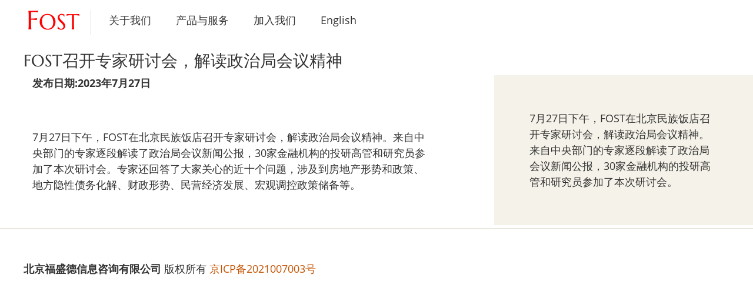

--- FILE ---
content_type: text/html; charset=utf-8
request_url: https://fostecon.cn/news/fost%E5%8F%AC%E5%BC%80%E4%B8%93%E5%AE%B6%E7%A0%94%E8%AE%A8%E4%BC%9A%E8%A7%A3%E8%AF%BB%E6%94%BF%E6%B2%BB%E5%B1%80%E4%BC%9A%E8%AE%AE%E7%B2%BE%E7%A5%9E/
body_size: 1657
content:

<!DOCTYPE html>
<html lang="en">
<head>
<meta charset="utf-8">
<title>
  
    
      FOST召开专家研讨会，解读政治局会议精神
    
  
  
    | FOST
  
</title>
<meta name="description" content="">
<meta name="viewport" content="width=device-width, initial-scale=1">

<link rel="stylesheet" href="/static/css/bootstrap.min.css">
<link rel="stylesheet" href="/static/wagtailfontawesome/css/fontawesome.css">
<link rel="stylesheet" href="/static/css/font-marcellus.css">
<link rel="stylesheet" href="/static/css/font-open-sans.css">
<link rel="stylesheet" href="/static/css/main.css">
</head>

<body class="template-news-page">



    

<div class="header clearfix">
    <div class="container">
        <div class="navigation" data-navigation>
            <a href="/">
            <span class="navigation__logo">F</span>
            <span class="navigation__logo1">OST</span>
            </a>
            <button
              type="button"
              class="navigation__mobile-toggle"
              aria-label="Toggle mobile menu"
              aria-expanded="false"
              data-mobile-navigation-toggle
            >
                <span class="navigation__toggle-icon-bar"></span>
                <span class="navigation__toggle-icon-bar"></span>
                <span class="navigation__toggle-icon-bar"></span>
            </button>

            <nav class="navigation__mobile" data-mobile-navigation hidden>
                <a href="/" class="navigation__logo">FOST</a>
                <ul class="navigation__items nav-pills">
                    
                    
                    



  <li class="presentation 关于我们">
      
          <a href="/about/">关于我们</a>
      
  </li>

  <li class="presentation 产品与服务">
      
          <a href="/service/">产品与服务</a>
      
  </li>

  <li class="presentation 加入我们">
      
          <a href="/jobs/">加入我们</a>
      
  </li>

  <li class="presentation english">
      
          <a href="/english/">English</a>
      
  </li>


                </ul>
                
            </nav>

            <nav class="navigation__desktop" aria-label="Main">
                <ul class="navigation__items nav-pills">
                    
                    
                    



  <li class="presentation 关于我们">
      
          <a href="/about/">关于我们</a>
      
  </li>

  <li class="presentation 产品与服务">
      
          <a href="/service/">产品与服务</a>
      
  </li>

  <li class="presentation 加入我们">
      
          <a href="/jobs/">加入我们</a>
      
  </li>

  <li class="presentation english">
      
          <a href="/english/">English</a>
      
  </li>


                </ul>
            </nav>

            
        </div>
    </div>
</div>






    



<main>
    
    
    


    <div class="container">
        <div class="row">
            <div class="col-md-7">
                <h1>FOST召开专家研讨会，解读政治局会议精神</h1>
            </div>
        </div>
    </div>


    <div class="container bread-detail">
        <div class="row">
            <div class="col-md-12">
                <div class="col-md-7">
                    <div>
                        <p class="bread-detail__meta-title">发布日期:<span class="bread-detail__meta-content">2023年7月27日</span></p>
                        
                            <p class="bread-detail__introduction">
                                <div class="block-paragraph_block"><p data-block-key="0slvg">7月27日下午，FOST在北京民族饭店召开专家研讨会，解读政治局会议精神。来自中央部门的专家逐段解读了政治局会议新闻公报，30家金融机构的投研高管和研究员参加了本次研讨会。专家还回答了大家关心的近十个问题，涉及到房地产形势和政策、地方隐性债务化解、财政形势、民营经济发展、宏观调控政策储备等。</p>
</div>
                            </p>
                        
                    </div>
                </div>

                <div class="col-md-4 col-md-offset-1">
                    <div class="row">
                        <div class="bread-detail__meta">
                            7月27日下午，FOST在北京民族饭店召开专家研讨会，解读政治局会议精神。来自中央部门的专家逐段解读了政治局会议新闻公报，30家金融机构的投研高管和研究员参加了本次研讨会。
                        </div>
                    </div>
                </div>
            </div>
        </div>
    </div>

</main>

<hr>



<footer class="container">
    <div class="row">
        <div class="col-sm-12">
            
            

<div class="copyright">
    <p data-block-key="52gmr"><b>北京福盛德信息咨询有限公司</b> 版权所有 <a href="http://beian.miit.gov.cn/">京ICP备2021007003号</a><br/></p><p data-block-key="410hq"></p>
</div>

        </div>
    </div>
</footer>


<script type="module" src="/static/js/main.js"></script>
</body>
</html>


--- FILE ---
content_type: text/css
request_url: https://fostecon.cn/static/css/font-marcellus.css
body_size: 171
content:
@font-face {
  font-family: 'Marcellus';
  font-style: normal;
  font-weight: 400;
  font-display: swap;
  src: url('../fonts/Marcellus-Regular.woff2') format('woff2');
}


--- FILE ---
content_type: text/css
request_url: https://fostecon.cn/static/css/font-open-sans.css
body_size: 3311
content:
/* open-sans-300 - vietnamese_greek_cyrillic-ext_cyrillic_latin_greek-ext_latin-ext */
@font-face {
    font-family: 'Open Sans';
    font-style: normal;
    font-display: swap;
    font-weight: 300;
    src: url('../fonts/open-sans-v17-vietnamese_greek_cyrillic-ext_cyrillic_latin_greek-ext_latin-ext-300.woff2') format('woff2');
}

/* open-sans-300italic - vietnamese_greek_cyrillic-ext_cyrillic_latin_greek-ext_latin-ext */
@font-face {
  font-family: 'Open Sans';
  font-style: italic;
  font-display: swap;
  font-weight: 300;
  src: url('../fonts/open-sans-v17-vietnamese_greek_cyrillic-ext_cyrillic_latin_greek-ext_latin-ext-300italic.woff2') format('woff2');
}

/* open-sans-regular - vietnamese_greek_cyrillic-ext_cyrillic_latin_greek-ext_latin-ext */
@font-face {
  font-family: 'Open Sans';
  font-style: normal;
  font-display: swap;
  font-weight: 400;
  src: url('../fonts/open-sans-v17-vietnamese_greek_cyrillic-ext_cyrillic_latin_greek-ext_latin-ext-regular.woff2') format('woff2');
}

/* open-sans-italic - vietnamese_greek_cyrillic-ext_cyrillic_latin_greek-ext_latin-ext */
@font-face {
  font-family: 'Open Sans';
  font-style: italic;
  font-display: swap;
  font-weight: 400;
  src: url('../fonts/open-sans-v17-vietnamese_greek_cyrillic-ext_cyrillic_latin_greek-ext_latin-ext-italic.woff2') format('woff2');
}

/* open-sans-600 - vietnamese_greek_cyrillic-ext_cyrillic_latin_greek-ext_latin-ext */
@font-face {
  font-family: 'Open Sans';
  font-style: normal;
  font-display: swap;
  font-weight: 600;
  src: url('../fonts/open-sans-v17-vietnamese_greek_cyrillic-ext_cyrillic_latin_greek-ext_latin-ext-600.woff2') format('woff2');
}

/* open-sans-600italic - vietnamese_greek_cyrillic-ext_cyrillic_latin_greek-ext_latin-ext */
@font-face {
  font-family: 'Open Sans';
  font-style: italic;
  font-display: swap;
  font-weight: 600;
  src: url('../fonts/open-sans-v17-vietnamese_greek_cyrillic-ext_cyrillic_latin_greek-ext_latin-ext-600italic.woff2') format('woff2');
}

/* open-sans-700 - vietnamese_greek_cyrillic-ext_cyrillic_latin_greek-ext_latin-ext */
@font-face {
  font-family: 'Open Sans';
  font-style: normal;
  font-display: swap;
  font-weight: 700;
  src: url('../fonts/open-sans-v17-vietnamese_greek_cyrillic-ext_cyrillic_latin_greek-ext_latin-ext-700.woff2') format('woff2');
}

/* open-sans-700italic - vietnamese_greek_cyrillic-ext_cyrillic_latin_greek-ext_latin-ext */
@font-face {
  font-family: 'Open Sans';
  font-style: italic;
  font-display: swap;
  font-weight: 700;
  src: url('../fonts/open-sans-v17-vietnamese_greek_cyrillic-ext_cyrillic_latin_greek-ext_latin-ext-700italic.woff2') format('woff2');
}

/* open-sans-800 - vietnamese_greek_cyrillic-ext_cyrillic_latin_greek-ext_latin-ext */
@font-face {
  font-family: 'Open Sans';
  font-style: normal;
  font-display: swap;
  font-weight: 800;
  src: url('../fonts/open-sans-v17-vietnamese_greek_cyrillic-ext_cyrillic_latin_greek-ext_latin-ext-800.woff2') format('woff2');
}

/* open-sans-800italic - vietnamese_greek_cyrillic-ext_cyrillic_latin_greek-ext_latin-ext */
@font-face {
  font-family: 'Open Sans';
  font-style: italic;
  font-display: swap;
  font-weight: 800;
  src: url('../fonts/open-sans-v17-vietnamese_greek_cyrillic-ext_cyrillic_latin_greek-ext_latin-ext-800italic.woff2') format('woff2');
}


--- FILE ---
content_type: text/css
request_url: https://fostecon.cn/static/css/main.css
body_size: 36279
content:
/* The bakery demo avoids using tooling so doesn't use SASS. This is a static */
/* CSS file that extends Bootstrap. It's deliberately verbose to aid          */
/* readability with global themes, themes for each list view and themes for   */
/* each detail view                                                           */
/* 1. Global styles --------------------------------------------------------- */
/* 2. Page header ----------------------------------------------------------- */
/* 3. Main menu ------------------------------------------------------------- */
/* 4. Breadcrumb ------------------------------------------------------------ */
/* 5. Location styles ------------------------------------------------------- */
/* 6. Blog styles ----------------------------------------------------------- */
/* 7. Bread styles ---------------------------------------------------------- */
/* 8. Form styles ----------------------------------------------------------- */
/* 9. Homepage styles ------------------------------------------------------- */
/* 9. Miscellaneous/ Helper styles ------------------------------------------ */

/* Global styles */
/* CSS Variables */
:root {
  --dark: #333333;
  --grey: #6e6e6e;
  --border-grey: #E1DCD3;
  --transparent-border: rgba(135, 116, 79, 0.25);
  --white: #ffffff;
  --cream: #f5f3e9;
  --light-brown: #87744f;
  --mid-brown: #825600;
  --dark-brown: #553801;
  --orange: #c55302;
  --red: #ed3536;
  --dark-orange: #833701;
  --font--primary: "Marcellus", serif;
  --font--secondary: "Open Sans", sans-serif;
  --font-sm: 1rem;
  --font-md: 1.125rem;
}

html {
  font-size: 16px;
}

[hidden] {
  display: none !important;
}

/* Body */

body {
  font-family: var(--font--secondary);
  font-size: 1rem;
  line-height: 1.5;
  padding-top: 0;
  padding-bottom: 0;
  background: var(--white);
  color: var(--dark);
  min-height: 100vh;
}

body.no-scroll {
  overflow-y: hidden;
}

@media (min-width: 768px) {
  body {
    font-size: var(--font-md);
    line-height: 1.55;
  }
}

/* Headings and Paragraphs */

h1,
h2,
h3 {
  font-family: var(--font--primary);
  font-weight: 400;
  color: var(--dark);
}

h1 {
  font-size: 2.375rem;
  line-height: 1.16;
}

h2 {
  font-size: 2rem;
  line-height: 1.25;
}

h3 {
  font-size: 1.625rem;
  line-height: 1.15;
}

h4 {
  font-family: var(--font--secondary);
  font-style: normal;
  font-weight: 600;
  font-size: 1.25rem;
  line-height: 1.35;
  color: var(--dark);
}

p {
  font-family: var(--font--secondary);
  font-style: normal;
  font-weight: 400;
  font-size: var(--font-sm);
  line-height: 1.5;
  color: var(--dark);
}

@media (min-width: 768px) {
  body {
    font-size: var(--font-md);
    line-height: 1.55;
  }

  h1 {
    /* font-size: 3.75rem; */
    font-size: 1.75rem;
    line-height: 1.07;
  }

  h2 {
    /* font-size: 2.875rem; */
    font-size: 1.875rem;
    line-height: 1.09;
  }

  h3 {
    font-size: 2rem;
    line-height: 1.31;
  }

  h4 {
    font-size: 1.5rem;
    line-height: 1.38;
  }

  p {
    font-size: var(--font-md);
    line-height: 1.55;
    margin: 0 0 30px;
  }
}

ol,
ul {
  margin-bottom: 30px;
}

.hero h1 {
  font-family:PingFangSC-Regular;;
  color: var(--white);
  position: relative;
}

@media (min-width: 768px) {
  .intro {
    font-size: 1.875rem;
    margin: 0 0 60px;
  }
}

/* Links, Lists, Figures */

a,
a:focus,
a:visited {
  color: var(--orange);
  text-decoration: none;
}

a:hover {
  color: var(--dark-orange);
  text-decoration: none;
}

a.btn {
  background-color: var(--orange);
  color: var(--white);
  display: inline-block;
  font-family: var(--font--secondary);
  font-size: var(--font-md);
  line-height: 1.55;
  font-weight: 700;
  padding: 15px 20px;
}

a.btn:hover {
  background-color: var(--grey);
  color: var(--white);
}

a.btn-sm {
  border-radius: 4px;
  font-size: 1rem;
  line-height: normal;
  padding: 6px 8px;
}

ul {
  margin: 0 0 30px;
}

@media (min-width: 768px) {
  ul {
    margin: 0 0 50px;
  }
}

figure {
  margin: 30px 0;
  position: relative;
}

@media (min-width: 768px) {
  figure {
    margin: 40px 0;
  }
}

figcaption {
  color: var(--grey);
  font-family: var(--font--secondary);
  font-size: 0.875rem;
  line-height: 1.57;
  padding-top: 10px;
}

@media (min-width: 768px) {
  figcaption {
    font-size: var(--font-sm);
    line-height: 1.5;
  }
}

img {
  display: block;
  width: auto;
  height: auto;
}

figure img {
  display: block;
  width: 100%;
  height: auto;
}

/* Generic detail page styles */
.intro {
  font-family: var(--font--secondary);
  font-weight: 300;
  margin: 0 0 40px;
  font-size: 1.375rem;
}

.alert {
  margin: 40px auto 0 auto;
  max-width: 1400px;
  border-radius: 0;
  background-color: var(--orange);
  color: var(--white);
  padding: 40px 40px;
}

.alert > .alert__title {
  color: var(--white);
  font-family: var(--font--primary);
  font-size: 1.625rem;
  margin-bottom: 5px;
}

.alert__messages {
  list-style-type: none;
  margin: 0;
  padding-left: 0;
}

/* Hero image area */
.hero {
  background-size: cover;
  background-position: center;
  padding: 100px 0 0 0;
  /* padding: 300px 0 0 0; */
  position: relative;
  margin: 0 0 10px;
}

@media screen and (min-width: 768px) {
  .hero {
    /* padding: 250px 0 0 0; */
    padding: 150px 0 0 0;
    margin: 0;
  }

  .hero.hero--blog {
    padding: 400px 0 0 0;
  }
}

.hero-gradient-mask {
  position: absolute;
  width: 100%;
  height: 100%;
  bottom: 0;
  background: linear-gradient(0deg, #000000 11.33%, rgba(0, 0, 0, 0) 100%);
}

@media (min-width: 768px) {
  .hero-gradient-mask {
    background: linear-gradient(90deg, #000000 11.33%, rgba(0, 0, 0, 0) 100%);
  }
}

.hero__container {
  width: 100%;
  /* padding: 30px 20px 100px 20px; */
  padding: 10px 10px 1px 10px;
  background-color: var(--orange);
  margin: 0 auto;
}

@media (min-width: 768px) {
  .hero__container {
    background-color: transparent;
    max-width: 1400px;
    padding: 0 40px;
  }
}

.hero__title {
  color: var(--white);
  font-weight: 400;
  font-size: 1.875rem;
  /* font-size: 2.875rem; */
  line-height: 1.09;
  margin: 0;
  width: 100%;
}

@media (min-width: 768px) {
  .hero__title {
    /* background-color: var(--orange); */
    background-color: var(--red);
    width: max-content;
    max-width: 100%;
    /* font-size: 4.25rem; */
    font-size: 1.75rem;
    line-height: 0.64;
    /* padding: 75px 65px; */
    padding: 20px 20px;
    position: absolute;
    bottom: 0;
    left: 0;
    transform: translateY(50%);
  }
}

blockquote {
  border-left: 3px solid var(--orange);
  margin: 40px 0 30px 0;
  padding: 0 0 0 20px;
}

blockquote .text {
  /* color: var(--orange); */
  color: var(--red);
  margin: 0 0 30px 0;
  font-family: var(--font--primary);
  font-size: 1.625rem;
  line-height: 1.15;
}

blockquote .attribute_name {
  color: var(--dark);
  font-size: var(--font-md);
  line-height: 1.56;
  margin: 0;
  padding: 0;
}

@media (min-width: 768px) {
  blockquote {
    border-left: 3px solid var(--orange);
    margin: 50px 0;
    padding: 0 40px;
  }

  blockquote .text {
    /* font-size: 2rem; */
    font-size: 1.5rem;
    line-height: 1.31;
  }
}

/* Richtext Styles */
.block-paragraph_block p {
  color: var(--dark);
}

.block-paragraph_block a {
  text-decoration: underline;
}

@media screen and (min-width: 768px) {
  .header,
  .footer {
    padding-right: 0;
    padding-left: 0;
  }
}

/* Page header */
.header {
  padding: 0;
  width: 100%;
  background: var(--white);
  z-index: 10;
}

.index-header__title {
  color: var(--dark);
  font-weight: 400;
  font-size: 2.875rem;
  line-height: 1.09;
  margin-top: 30px;
}

.index-header__introduction {
  color: var(--dark);
  font-family: var(--font--primary);
  font-weight: 400;
  font-size: 1.625rem;
  line-height: 1.15;
  margin-top: 20px;
  margin-bottom: 60px;
}

.index-header__introduction.index-header__introduction--blog {
  margin-bottom: 20px;
}

.index-header__body-introduction p:first-child {
  color: var(--dark);
  font-family: var(--font--primary);
  font-weight: 400;
  font-size: 1.625rem;
  line-height: 30px;
  margin-top: 20px;
  margin-bottom: 30px;
}

.index-header__body-introduction {
  margin-bottom: 30px;
}

@media (min-width: 768px) {
  .index-header__title {
    font-size: 6.25rem;
    line-height: 0.64;
    margin-top: 70px;
  }

  .index-header__introduction {
    font-size: 2rem;
    line-height: 1.31;
    margin-top: 40px;
    margin-bottom: 40px;
  }

  .index-header__body-introduction p:first-child {
    font-size: 2rem;
    line-height: 42px;
    margin-top: 40px;
    margin-bottom: 40px;
  }

  .index-header__body-introduction {
    margin-bottom: 30px;
  }

  .index-header__title.index-header__title--blog {
    line-height: 1.1;
  }
}

/* Main menu */
.navigation {
  display: flex;
  flex-direction: row;
  align-items: center;
  /* padding: 25px 0; */
}

.navigation__mobile {
  position: absolute;
  top: 0;
  left: 0;
  right: 0;
  bottom: 0;
  background-color: var(--white);
  z-index: 10;
  display: flex;
  flex-direction: column;
  align-items: center;
  text-align: center;
  padding-top: 80px;
}

.navigation__mobile-toggle {
  background-color: transparent;
  border: none;
}

.navigation__mobile-toggle[aria-expanded="true"] {
  position: absolute;
  z-index: 15;
  top: 30px;
  right: 20px;
}

@media (min-width: 1150px) {
  .navigation__mobile {
    display: none;
  }
}

.navigation__mobile-toggle[aria-expanded="true"] .navigation__toggle-icon-bar {
  opacity: 0;
}

.navigation__mobile-toggle[aria-expanded="true"] .navigation__toggle-icon-bar:first-of-type {
  transform: translateY(10px) rotate(45deg);
  opacity: 1;
}

.navigation__mobile-toggle[aria-expanded="true"] .navigation__toggle-icon-bar:last-child {
  transform: translateY(-10px) rotate(-45deg);
  opacity: 1;
}

.navigation__mobile-search {
  margin-top: 20px;
  position: relative;
}

.navigation__search {
  display: none;
  margin: 15px 0 0 0;
  position: relative;
}

.navigation__search-icon {
  display: block;
  position: absolute;
  right: 13px;
  top: 13px;
}

@media (min-width: 768px) {
  .navigation__search-icon {
    top: 11px;
  }
}

.navigation__search-input {
  color: var(--dark);
  font-size: var(--font-sm);
  line-height: 1.5;
  border: 1px solid var(--dark);
  padding: 10px;
}

.navigation__items {
  list-style: none;
  margin: 0;
  padding: 20px 0 0 0;
}

.navigation__desktop {
  display: none;
}

@media (min-width: 1150px) {
  .navigation__desktop {
    display: block;
  }

  .navigation__search {
    display: block;
    margin: 0 0 0 auto;
  }

  .navigation__items {
    padding: 0 0 0 20px;
  }
}

.navigation__items>li {
  padding: 10px 0;
}

.navigation__items>li>a {
  color: var(--dark);
  font-family: var(--font--secondary);
  font-size: var(--font-md);
  line-height: 1.55;
  padding: 10px 0;
}



@media (min-width: 1150px) {
  .navigation__items {
    display: block;
  }

  .navigation__items>li {
    padding: 0 0 0 20px;
  }

  .navigation__items>li>a {
    padding: 10px;
  }

  .navigation__items>li:first-child {
    padding: 0 0 0 20px;
  }
}

/* N.B. We're overriding Bootstrap's default nav styles here,
   these rules set what the currently active nav tab looks like. */
.navigation__items>li.active>a,
.navigation__items>li.active>a:focus,
.navigation__items>li.active>a:hover {
  color: var(--dark);
  border-radius: 0;
  border: none;
  background-color: transparent;
}

.navigation__items>li:hover,
.navigation__items>li>a:focus,
.navigation__items>li>a:hover {
  text-decoration: underline;
}

.navigation__mobile-toggle {
  margin: 0 0 0 auto;
}

/* Required as bootstrap nav automatically hides this otherwise */
@media (min-width: 768px) {
  .navigation__mobile-toggle {
    display: block;
  }
}

@media (min-width: 1150px) {
  .navigation__mobile-toggle {
    display: none;
  }
}

.navigation__toggle-icon-bar {
  background-color: var(--dark);
  width: 30px;
  height: 2px;
  margin-bottom: 8px;
  display: block;
}

.navigation__toggle-icon-bar:last-child {
  margin-bottom: 0;
}

.collapse.in {
  padding: 0;
}

@media (max-width: 1150px) {
  .collapse.in {
    flex-basis: 100%;
    overflow-y: hidden;
  }

  .collapse.in .navigation__items {
    display: block;
  }
}

.navigation__logo,
.navigation__logo:visited,
.navigation__logo:focus {
  display: inline-block;
  color: red;
  font-family: var(--font--primary);
  font-weight: 400;
  font-size: 2.8rem;
  margin: 0 0 0;
  right: -5px;
  position: relative;
}

.navigation__logo1,
.navigation__logo1:visited,
.navigation__logo1:focus {
  display: inline-block;
  color: red;
  font-family: var(--font--primary);
  font-weight: 100;
  font-size: 2.3rem;
  margin: 0 0 0;
  position: relative;
}

@media (min-width: 1150px) {
  .navigation__logo1::after {
    content: '';
    position: absolute;
    right: -20px;
    top: 8px;
    bottom: 0;
    width: 1px;
    height: 42px;
    background-color: var(--border-grey);
  }
}

.dropdown-menu {
  background-color: var(--cream);
  border-radius: 0;
  border: transparent;
}


.dropdown-menu>li>a {
  border-bottom: 1px solid var(--border-grey);
  color: var(--dark);
  font-family: var(--font--secondary);
  padding: 10px 20px;
}

.dropdown-menu>li>a:hover {
  text-decoration: underline;
}

/* Menu dropdown hack to allow toggling */
li.has-submenu a.allow-toggle {
  float: left;
  padding-right: 0;
}

.caret-custom {
  float: right;
  padding: 10px 10px 15px 5px !important;
}

.caret-custom:after {
  content: "▼" !important;
}

/* Mobile menu styling */
@media (max-width: 1150px) {
  .nav-pills>.presentation {
    float: none;
    width: 100%;
  }
}

/* Custom page footer */
hr {
  margin: 0;
  border-top: 1px solid var(--light-brown);
  opacity: 0.25;
}

footer {
  padding: 55px 0 30px 0;
  background-color: var(--white);
}

.footer__icon a {
  color: var(--cream);
  font-size: 1.5rem;
}

.footer__icon .fa-inverse {
  color: var(--orange);
}

.footer__icon:hover a {
  color: var(--orange);
}

.footer__icon:hover .fa-inverse {
  color: var(--cream);
}

.copyright p {
  color: var(--dark);
  font-family: var(--font--secondary);
  font-size: var(--font-sm);
  line-height: 1.5;
}

@media (min-width: 768px) {
  .copyright p {
    font-size: var(--font-md);
    line-height: 1.55;
  }
}

.container {
  width: auto;
  padding-left: 20px;
  padding-right: 20px;
}

@media (min-width: 768px) {
  .container {
    max-width: 1400px;
    padding-left: 40px;
    padding-right: 40px;
  }
}

.container-narrow>hr {
  margin: 30px 0;
}

/* Breadcrumbs */
.breadcrumb-container {
  position: relative;
  z-index: 3;
  margin-bottom: 15px;
}

.breadcrumb {
  color: var(--dark);
  font-family: var(--font--secondary);
  font-size: var(--font-sm);
  line-height: 1.5;
  margin-bottom: 0px;
  padding-left: 0px;
  /* text-decoration: underline; */
  background-color: transparent;
}

.breadcrumb>li+li:before {
  display: none;
}

.breadcrumb__chevron-icon {
  width: 8px;
  height: 16px;
  margin: 0 10px;
}

.breadcrumb__chevron-icon path {
  fill: var(--dark);
}

.breadcrumb a,
.breadcrumb .active {
  color: var(--dark);
  text-decoration: underline;
}

.breadcrumb a:hover {
  color: var(--dark-orange);
}

/* Pagination navigation */
.pagination {
  display: block;
  margin: 0 auto 40px auto;
}

.pagination__list {
  display: flex;
  width: 100%;
  justify-content: center;
  gap: 20px;
  list-style-type: none;
  padding-left: 0;
}

.pagination .page-item a {
  text-transform: capitalize;
  text-decoration: underline;
}

.pagination .page-item.active span {
  color: var(--grey);
}

.pagination .page-item.disabled a {
  color: var(--grey);
  text-decoration: none;
  cursor: default;
}

/* Search page */
.search__introduction {
  color: var(--dark);
  font-family: var(--font--primary);
  font-weight: 400;
  font-size: 1.625rem;
  line-height: 1.15;
  margin-top: 20px;
  margin-bottom: 40px;
}

.search__results {
  list-style-type: none;
  padding-left: 0;
  margin-bottom: 90px;
}

@media (min-width: 768px) {
  .search__introduction {
    margin-bottom: 60px;
  }

  .search__results {
    margin-bottom: 120px;
  }
}

/* Location list page */
.location-list-page {
  padding: 0 0 70px 0;
  display: grid;
  grid-template-columns: 1fr;
  gap: 10px;
}

@media (min-width: 768px) {
  .location-list-page {
    padding: 50px 0 110px 0;
    grid-template-columns: 1fr 1fr;
    gap: 30px;
  }
}

/* Location detail page */
.location__meta-title {
  font-family: var(--font--primary);
  margin-top: 30px;
  margin-bottom: 10px;
  font-size: 1.625rem;
  line-height: 1.23;
}

.location__meta-title:first-child {
  margin-top: 0;
}

.location__day {
  font-weight: bold;
  font-family: var(--font--secondary);
}

.location__time {
  display: block;
}

/* ---- Blog Index Page ---- */
.blog-tags {
  list-style: none;
  display: flex;
  flex-wrap: wrap;
  padding-left: 0;
  row-gap: 25px;
  column-gap: 15px;
  margin-bottom: 70px;
}

.blog-tags.blog-tags--condensed {
  column-gap: 0;
}

.blog-tags__pill {
  padding: 10px 18px;
  font-size: var(--font-md);
  line-height: 1.55;
  border: 1px solid var(--orange);
  border-radius: 60px;
  margin-left: 20px;
  text-transform: capitalize;
}

.blog-tags__pill--selected {
  background-color: var(--dark-orange);
  border: 1px solid var(--dark-orange);
  color: var(--white);
}

.blog-tags__pill:hover.blog-tags__pill--selected{
  background-color: var(--dark-orange);
}

.blog-tags__pill:first-child {
  margin-left: 0;
}

.blog-tags__pill:hover {
  background-color: var(--orange);
  color: var(--white);
}

.blog-tags__tag {
  color: var(--orange);
  text-transform: capitalize;
}

.blog-list {
  padding: 0;
}

.blog-list-item {
  display: flex;
  flex-direction: column;
  margin-bottom: 20px;
}

.blog-list-item a {
  display: flex;
  flex-grow: 1;
  flex-direction: column;
}

.blog-list-item:hover img {
  opacity: 0.3;
}

.blog-list-item .image {
  overflow: hidden;
  background-color: #eb7400;
  flex: 1 0 auto;
}

.blog-list-item .image img {
  min-height: 510px;
  width: auto;
  min-width: 100%;
}

.blog-list-item .text {
  background: linear-gradient(to bottom,
      rgba(0, 0, 0, 0) 0%,
      rgba(0, 0, 0, 0.6) 23%,
      rgba(0, 0, 0, 1) 50%);
  margin-top: -150px;
  padding: 20px;
  position: relative;
  z-index: 1;
}

.blog-list-item .text h2 {
  color: #fff;
  font-weight: 200;
  margin-top: 0;
}

.blog-list-item .text p {
  color: #e3e3e3;
  font-size: 0.875rem;
  margin-bottom: 0;
}

.blog-list-item .footer {
  background-color: #333;
  color: #fff;
  margin-top: 0;
  padding: 20px;
  position: relative;
  z-index: 1;
}

/* ---- Blog Page ---- */

.blog__meta {
  margin-bottom: 20px;
}

.blog__avatar {
  border-radius: 100%;
  display: inline;
  width: unset;
  margin-right: 10px;
}

.blog__avatars {
  margin-bottom: 20px;
}

.blog__author {
  font-family: var(--font--primary);
  font-size: 1.375rem;
  line-height: 1.18;
  display: inline-block;
  margin-right: 40px;
  margin-bottom: 10px;
}

.blog__published {
  color: var(--grey);
  margin-bottom: 30px;
}

.blog__tag-introduction {
  font-size: var(--font-md);
  color: var(--grey);
  margin-bottom: 20px;
  margin-top: 60px;
}

@media (min-width: 768px) {
  .blog__published {
    margin-bottom: 40px;
  }

  .blog__avatars {
    margin-bottom: 40px;
  }

  .blog__tag-introduction {
    margin-top: 100px;
  }

}

/* ---- Gallery Page ---- */

.gallery__container {
  padding-top: 40px;
  padding-bottom: 60px;
}

.gallery__introduction {
  color: var(--dark);
  font-family: var(--font--primary);
  font-size: 1.625rem;
  line-height: 1.15;
  margin: 0 0 60px 0;
}

.gallery__grid {
  display: grid;
  grid-template-columns: 1fr;
  gap: 10px;
}

@media (min-width: 768px) {
  .gallery__container {
    padding-top: 180px;
    padding-bottom: 80px;
  }

  .gallery__introduction {
    font-size: 2rem;
    line-height: 1.31;
    margin: 0 0 85px 0;
  }

  .gallery__grid {
    grid-template-columns: 1fr 1fr;
    gap: 30px;
  }
}

/* ---- Bread Index Page ---- */
.bread-list {
  list-style-type: none;
  padding-left: 0;
  padding-bottom: 40px;
}

@media (min-width: 992px) {
  .bread-list {
    display: grid;
    grid-template-columns: 1fr 1fr;
    gap: 30px;
    padding-top: 30px;
    padding-bottom: 80px;
  }
}

/* ---- Bread Detail Page ---- */
.bread-detail {
  /* padding-bottom: 60px; */
  padding-bottom: 5px;
}

.bread-detail__introduction {
  color: var(--dark);
  font-family: var(--font--primary);
  /* font-size: 1.625rem; */
  font-size: 1.225rem;
  line-height: 1.15;
  margin-top: 50px;
  margin-bottom: 65px;
}

@media (min-width: 768px) {
  .bread-detail__introduction {
    font-size: 1.2rem;
    /* font-size: 2rem; */
    line-height: 1.31;
    /* margin-top: 160px; */
    margin-top: 60px;
  }
}

.bread-detail figure {
  margin: 35px auto 20px auto;
  overflow: hidden;
}

.bread-detail figure img {
  height: auto;
}

.bread-detail__meta {
  background-color: var(--cream);
  padding: 40px;
  margin-right: -15px;
  margin-bottom: 60px;
}

.bread-detail__meta ul li {
  border-bottom: 1px solid var(--border-grey);
  list-style: none;
  color: var(--grey);
  max-width: 450px;
  margin-bottom: 15px;
}

.bread-detail__meta-title {
  font-family: var(--font--secondary);
  font-weight: 700;
  font-size: var(--font-md);
  line-height: 1.55;
  margin: 0 0 5px 0;
}

.bread-detail__meta-content {
  font-family: var(--font--secondary);
  font-size: var(--font-md);
  line-height: 1.55;
  margin: 0 0 20px 0;
}

@media (min-width: 992px) {
  .bread-detail__meta {
    background-color: var(--cream);
    /* padding: 240px 60px 60px 60px; */
    padding: 60px 60px 60px 60px;
    margin-right: -40px;
    margin-bottom: 0;
  }
}

/* Forms */
.form-page {
  padding-bottom: 60px;
}

.form-page input,
textarea,
select {
  display: block;
  width: 100%;
  padding: 8px;
  border: 1px solid var(--dark);
}

.form-page input[type="submit"]{
  border: none;
  color: var(--white);
  background-color: var(--orange);
  font-weight: 700;
  padding: 15px 25px;
  display: inline-block;
  vertical-align: middle;
  transition-duration: 0.1s;
  width: max-content;
}

.form-page input[type="submit"]:hover {
  background-color: var(--dark);
}

.form-page li input[type="checkbox"],
input[type="radio"] {
  display: inline-block;
  margin-right: 10px;
}

.form-page__field ul,
.form-page__field li {
  list-style: none;
  padding: 0;
  margin: 0;
}

.form-page .required {
  color: red;
}

.form-page .fieldWrapper {
  margin-bottom: 30px;
}

.form-page .help {
  color: var(--dark);
  font-family: var(--font--secondary);
  font-size: var(--font-sm);
  margin-top: 10px;
  max-width: 350px;
}

.form-page .required {
  color: var(--orange);
}

.form-page__field {
  color: var(--dark);
  margin-bottom: 30px;
}

.form-page__field label {
  margin-bottom: 10px;
}

.form-page__help-text {
  color: var(--grey);
  font-family: var(--font--secondary);
  font-size: var(--font-md);
  line-height: 28px;
  margin: -10px 0 10px 0;
}

@media (min-width: 766px){
  .form-page input,
  textarea,
  select {
    width: 100%;
  }

  .form-page {
    padding-bottom: 140px;
  }

  .form-page__field {
      margin-bottom: 50px;
  }
}

/* Generic title image header include */
.base-header img {
  height: auto;
  margin-top: 20px;
  max-width: 100%;
  width: auto;
}

@media (max-width: 970px) {
  .base-header img {
    width: 100%;
  }
}

/* Homepage */

/* #region -- Hero -- */
.homepage .hero {
  margin: 0;
  /* padding: 200px 0 30px 0; */
  padding: 10px 0 10px 0;
}

.homepage .home-hero {
  margin-bottom: 0;
  padding-bottom: 20px;
}

@media (min-width: 768px) {
  .homepage .home-hero {
    /* padding-bottom: 140px; */
    padding-bottom: 10px;
  }
}

.homepage .home-hero .lead {
  font-family: var(--font--primary);
  font-weight: 400;
  color: var(--white);
  margin: 40px auto;
  font-size: 1.625rem;
  line-height: 1.15;
}

@media (min-width: 768px) {
  .homepage .home-hero .lead {
    font-family:PingFangSC-Regular;
    /* font-size: 1.5rem; */
    font-size: 1.2rem;
    line-height: 1.31;
  }
}

.homepage .home-hero .hero-cta-link {
  color: var(--white);
  /* background-color: var(--orange); */
  background-color: var(--red);
  font-weight: 700;
  padding: 8px 12px;
  display: inline-block;
  vertical-align: middle;
  transition: color ease 0.1s, background-color ease 0.1s;
}

.homepage .home-hero .hero-cta-link:hover {
  background-color: var(--white);
  /* color: var(--dark-orange); */
  background-color: var(--red);
}

/* #endregion */

/* #region -- Body -- */
.homepage .streamfield {
  background-color: var(--cream);
}

.homepage .streamfield a {
  color: var(--dark-orange);
}

.homepage .streamfield-column {
  padding: 80px 20px;
}

.homepage .streamfield-column p:first-child {
  color: var(--dark-brown);
  font-family: var(--font--primary);
  font-size: 1.5rem;
  line-height: 1.31;
  margin-bottom: 30px;
}

.homepage .streamfield-column p:first-child a {
  text-decoration-skip-ink: none;
  text-decoration-thickness: 3px;
  text-underline-offset: 4px;
}

.homepage .streamfield-column p {
  font-size: 0.875rem;
  line-height: 1.57;
}

.homepage .streamfield-column p:last-child {
  margin-bottom: 0;
}

@media (min-width: 768px) {
  .homepage .streamfield-column p {
    font-size: var(--font-md);
    line-height: 1.55;
  }
}

@media (min-width: 992px) {
  .homepage .streamfield-column {
    padding: 140px 0;
  }

  .homepage .streamfield-column p:first-child {
    font-size: 3.75rem;
    line-height: 1.07;
    margin-bottom: 60px;
  }
}

/* #endregion */

/* #region -- Promo Section */
.homepage .promo-row {
  /* padding: 40px 0 80px 0; */
  padding: 0 0 0 0;
}

@media (min-width: 768px) {
  .homepage .promo-row {
    padding-top: 80px;
    margin-right: -45px;
  }
}

.homepage .promo h2 {
  font-family: PingFangSC-Regular;
  margin-top: 0;
  margin-bottom: 20px;
  /* color: var(--white); */
}

.homepage .promo p,
.homepage .promo li {
  color: var(--white);
}

.homepage .promo a {
  color: var(--white);
  text-decoration: underline;
}

.homepage .promo {
  /* background: var(--light-brown); */
  height: 100%;
  padding: 60px 40px;
  margin-top: 40px;
  margin-bottom: 100px;
}

.homepage .promo-text {
  padding: 0;
}

.homepage .promo figure img {
  margin: 40px 0 -200px 0;
  width: 100%;
  height: auto;
}

@media (min-width: 768px) {
  .homepage .promo {
    /* margin-top: -180px; */
    margin-top: -40px;
    margin-right: -120px;
    /* padding: 180px 60px 40px 60px; */
    padding: 40px;
  }

  .homepage .promo figure img {
    width: calc(100% + 60px);
    height: auto;
    margin-right: -60px;
    margin-bottom: -280px;
    padding-top: 20px;
  }

  .homepage .promo p {
    font-size: 1.25rem;
    line-height: 1.35;
  }
}

/* #endregion */

/* #region -- Featured Cards Section -- */
.homepage .featured-cards__list {
  list-style: none;
  padding-left: 0;
}

.homepage .featured-cards__title {
  font-family: PingFangSC-Regular;
  margin-top: 0;
  margin-bottom: 40px;
}

.homepage .featured-cards__link {
  display: flex;
  flex-direction: row;
  justify-content: baseline;
  font-family: var(--font--primary);
  margin: 0 auto;
  width: max-content;
  font-size: var(--font-md);
  line-height: 1.28;
}

.homepage .featured-cards__chevron-icon {
  margin-left: 8px;
  width: 8px;
  height: 22px;
  transition: transform ease 0.1s;
}

.homepage .featured-cards__link:hover {
  text-decoration: underline;
}

.homepage .featured-cards__link:hover .featured-cards__chevron-icon {
  transform: translateX(5px);
}

.homepage .featured-cards__link:hover .featured-cards__chevron-icon path {
  fill: var(--dark-orange);
}

@media (min-width: 768px) {
  .homepage .featured-cards {
    padding-right: 50px;
  }

  .homepage .featured-cards__link {
    font-size: 1.5rem;
    line-height: 30px;
    margin: unset;
  }

  .homepage .featured-cards__chevron-icon {
    width: 12px;
    height: 28px;
    align-self: center;
  }
}

/* #endregion */

/* #region -- Location Section -- */
.homepage .locations-section {
  padding: 40px 0 20px;
  text-align: center;
}

.homepage .locations-section__title {
  color: var(--dark);
  font-style: normal;
  font-weight: 400;
  font-size: 2.375rem;
  line-height: 1.16;
  margin-bottom: 40px;
}

@media (min-width: 768px) {
  .homepage .locations-section {
    text-align: left;
    padding: 120px 0 160px 0;
  }

  .homepage .locations-section__title {
    font-size: 3.75rem;
    line-height: 1.07;
    /* Aligns title with below cards */
    padding-left: 10px;
  }
}

/* #endregion */

/* #region -- Blog Section -- */
.homepage .blog-section {
  padding: 80px 20px 100px 20px;
  text-align: center;
}

.homepage .blog-section__background {
  background-color: var(--cream);
}

.homepage .blog-section__title {
  color: var(--dark-brown);
  font-weight: 400;
  font-size: 2.375rem;
  line-height: 1.16;
  margin-bottom: 60px;
  margin-top: 0;
}

.homepage .blog-section__grid {
  display: grid;
  gap: 10px;
  grid-template-columns: 1fr;
}

@media (min-width: 566px) {
  .homepage .blog-section__grid {
    grid-template-columns: 1fr 1fr;
  }
}

@media (min-width: 768px) {
  .homepage .blog-section {
    padding: 90px 0 110px 0;
  }
}

@media (min-width: 966px) {
  .homepage .blog-section__grid {
    grid-template-columns: 1fr 1fr 1fr;
  }

  .homepage .blog-section__title {
    margin-bottom: 90px;
    font-size: 7.5rem;
    line-height: 1.21;
  }
}

/* #endregion */

/* Miscellaneous helper styles */
/* No gutters */
.row.no-gutters {
  margin-right: 0;
  margin-left: 0;
}

@media (max-width: 970px) {
  .row.no-gutters {
    display: block;
  }
}

.row.no-gutters>[class^="col-"],
.row.no-gutters>[class*=" col-"] {
  padding-right: 0;
  padding-left: 0;
}

/* Bootstrap Equal height rows */
.row-eq-height {
  display: -webkit-box;
  display: -webkit-flex;
  display: -ms-flexbox;
  display: flex;
  flex-wrap: wrap;
}

@media (min-width: 992px) {
  .hidden-md-up {
    display: none;
  }
}

@media (max-width: 991px) {
  .hidden-md-down {
    display: none;
  }
}

/* From Wagtail core */
.richtext-image.left {
  float: left;
  width: 50%;
}

.richtext-image.right {
  float: right;
  width: 50%;
}

/* ---- Component Styles ---- */

/* #region ---- Picture Card ---- */
.picture-card {
  position: relative;
}

.picture-card__link:hover .picture-card__image img {
  transform: scale(1.05);
}

.picture-card__link:hover .picture-card__title {
  text-decoration: underline;
}

.picture-card__title {
  color: var(--white);
  font-family: var(--font--primary);
  font-size: 1.625rem;
  line-height: 1.15;
  margin: 0;
}

.picture-card__image {
  overflow: hidden;
  margin-bottom: 0;
}

.picture-card__image img {
  transition: transform 0.2s ease;
}

.picture-card__image:before {
  content: "";
  position: absolute;
  height: 200px;
  left: 0px;
  right: 0px;
  bottom: 0px;
  background: linear-gradient(180deg, rgba(0, 0, 0, 0) 0%, #000000 67.69%);
  z-index: 2;
}

.picture-card__contents {
  position: absolute;
  top: 0;
  bottom: 0;
  left: 0;
  right: 0;
  text-align: left;
  display: flex;
  align-items: end;
  padding: 20px;
  z-index: 2;
}

@media (min-width: 768px) {
  .picture-card__title {
    font-size: 2rem;
    line-height: 1.31;
  }

  .picture-card__contents {
    padding: 30px 40px;
  }
}

/* #endregion */

/* #region ---- Listing Card ---- */
.listing-card {
  margin-bottom: 40px;
}

.listing-card__meta {
  border-collapse: separate;
  border-spacing: 5px;
}

.listing-card__link {
  display: flex;
  flex-direction: row;
  padding-bottom: 30px;
  border-bottom: 1px solid var(--border-grey);
}

.listing-card__contents {
  padding-top: 10px;
  padding-left: 25px;
}

.listing-card__title {
  color: var(--orange);
  margin-top: 0;
}

.listing-card__meta-category {
  color: var(--grey);
  font-size: 0.875rem;
  line-height: 1.57;
  padding-right: 10px;
  vertical-align: top;
}

.listing-card__meta-content {
  color: var(--dark);
  font-size: 0.875rem;
  line-height: 1.57;
  vertical-align: top;
}

.listing-card__meta-row:last-child {
  margin-bottom: 0;
}

.listing-card__image {
  width: 100%;
  overflow: hidden;
  margin: 0;
  max-width: 100px;
  max-height: 110px;
}

.listing-card__image img {
  transition: transform ease 0.2s;
}

.listing-card:hover .listing-card__image img {
  transform: scale(1.05);
}

.listing-card:hover .listing-card__title {
  color: var(--dark-orange);
  text-decoration: underline;
}

@media (min-width: 768px) {
  .listing-card__contents {
    padding-left: 45px;
    padding-top: 30px;
  }

  .listing-card__image {
    width: 100%;
    overflow: hidden;
    margin: 0;
    max-width: 180px;
    max-height: 180px;
  }

  .listing-card__meta-category,
  .listing-card__meta-content {
    font-size: var(--font-sm);
    line-height: 1.5;
  }

}

/* #endregion */

/* #region ---- Blog Listing Card ---- */
.blog-listing-card {
  padding-bottom: 40px;
  width: 100%;
}

.blog-listing-card:last-child {
  /* padding-bottom: 100px; */
  padding-bottom: 10px;
}

.blog-listing-card__link {
  display: flex;
  flex-direction: column;
  padding-bottom: 10px；
  /* padding-bottom: 30px; */
  /* border-bottom: 1px solid var(--transparent-border); */
}

.blog-listing-card__contents {
  padding-top: 10px;
}

.blog-listing-card__title {
  font-size: 1.625rem;
  line-height: 1.15;
  color: var(--orange);
  margin-top: 0;
  margin-bottom: 8px;
}

.blog-listing-card__introduction {
  font-size: var(--font-sm);
  line-height: 1.5;
  color: var(--dark);
  margin-bottom: 8px;
  /* max-width: 530px; */
}

.blog-listing-card__metadata {
  font-size: 0.875rem;
  line-height: 1.43;
  color: var(--grey);
  margin-bottom: 0;
}

.blog-listing-card__image {
  width: 100%;
  overflow: hidden;
  margin: 0;
}

.blog-listing-card__image img {
  transition: transform ease 0.2s;
}

.blog-listing-card:hover .blog-listing-card__image img {
  transform: scale(1.05);
}

.blog-listing-card:hover .blog-listing-card__title {
  color: var(--dark-orange);
  text-decoration: underline;
}

@media (min-width: 768px) {
  .blog-listing-card:last-child {
    /* padding-bottom: 200px; */
    padding-bottom: 10px;
  }

  .blog-listing-card__link {
    flex-direction: row;
  }

  .blog-listing-card__contents {
    padding-top: 10px;
    /* padding-top: 30px; */
    /* padding-left: 45px; */
  }

  .blog-listing-card__title {
    /* font-size: 2rem; */
    font-size: 1.5rem;
    line-height: 1.31;
  }

  .blog-listing-card__introduction {
    font-size: var(--font-md);
    line-height: 1.55;
  }

  .blog-listing-card__image {
    flex-shrink: 0;
    overflow: hidden;
    margin: 0;
    width: 325px;
    height: 250px;
  }
}

/* #endregion */

/* #region ---- Location Card ---- */

.location-card {
  display: flex;
  flex-direction: column;
  margin: 0 auto 50px;
  text-align: left;
}

.location-card:hover .location-card__image img {
  transform: scale(1.05);
}

.location-card:hover .location-card__title {
  color: var(--dark-orange);
}

.location-card__image {
  margin-bottom: 0;
  overflow: hidden;
}

.location-card__image img {
  object-fit: cover;
  min-height: 210px;
  transition: transform 0.2s ease;
}

.location-card__title {
  color: var(--orange);
  font-size: 1.625rem;
  line-height: 1.15;
  margin-bottom: 10px;
  font-weight: 400;
  width: max-content;
  position: relative;
}

.location-card__title::before {
  content: '';
  bottom: 3px;
  position: absolute;
  left: 0;
  right: 0;
  height: 2px;
  background-color: var(--dark-orange);
  opacity: 0;
  transition: opacity 0.3s ease;
}

.location-card:hover .location-card__title::before {
  opacity: 1;
}

.location-card__text {
  color: var(--dark);
  font-size: var(--font-sm);
  line-height: 1.5;
}

@media (min-width: 768px) {
  .location-card {
    margin-bottom: 0;
  }

  .location-card__image {
    margin-bottom: 30px;
  }

  .location-card__image img {
    min-height: 320px;
  }

  .location-card__title {
    font-size: 2rem;
    line-height: 1.31;
    margin-bottom: 20px;
  }

  .location-card__text {
    font-size: var(--font-md);
    line-height: 1.55;
  }
}

/* #endregion */

/* Utilities */

.u-sr-only {
  position: absolute;
  width: 1px;
  height: 1px;
  padding: 0;
  margin: -1px;
  overflow: hidden;
  clip: rect(0, 0, 0, 0);
  white-space: nowrap;
  border: 0;
}


--- FILE ---
content_type: application/javascript
request_url: https://fostecon.cn/static/js/main.js
body_size: 822
content:
const navigation = document.querySelector('[data-navigation]');
const mobileNavigation = navigation.querySelector('[data-mobile-navigation]');
const body = document.querySelector('body');
const mobileNavigationToggle = navigation.querySelector('[data-mobile-navigation-toggle]');

function toggleMobileNavigation() {
    if (mobileNavigation.hidden) {
      body.classList.add('no-scroll');
      mobileNavigation.hidden = false;
      mobileNavigationToggle.setAttribute('aria-expanded', 'true');
    } else {
      body.classList.remove('no-scroll');
      mobileNavigation.hidden = true;
      mobileNavigationToggle.setAttribute('aria-expanded', 'false');
    }
}

document.addEventListener('DOMContentLoaded', () => {
  mobileNavigationToggle.addEventListener('click', () => {
    toggleMobileNavigation();
  });
})

